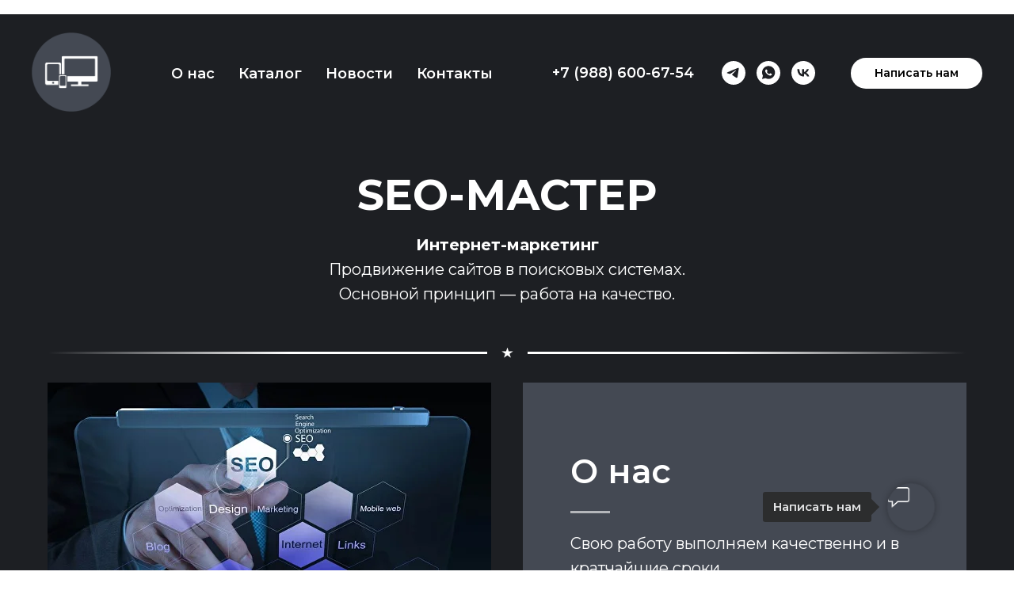

--- FILE ---
content_type: text/html; charset=UTF-8
request_url: https://store.tildaapi.com/api/getproductslist/?storepartuid=832736629781&recid=659633443&c=1768883735545&getparts=true&getoptions=true&slice=1&size=36
body_size: 24758
content:
{"partuid":832736629781,"total":19,"isElastic":true,"products":[{"uid":344849317731,"title":"Семантическое ядро для SEO продвижения сайта и рекламы Яндекс Директ","sku":"","text":"<strong>Детали работы:<\/strong><br \/>1. Максимально тщательно подбираю ключевые слова и отсеиваю ненужное для каждого нового семантического ядра<br \/>2. Анализ прорабатываемой ниши. Учитываю геотаргетинг вашего проекта, разбираю характеристики вашего сайта в поиске. Таким образом СЯ будет соответствовать потребностям заказчика<br \/>3. Эффективная кластеризация и определение психологических паттернов частых запросов по вашей теме на основе многолетнего опыта<br \/><strong>В итоге вы получите:<\/strong><br \/>XLSX файл, содержащий список ключевых запросов, кластеризованный на категории и подкатегории<br \/>Запросы будут распределены по частотности<br \/>Обширный список минус слов (по желанию)<br \/><strong>Нужно для заказа:<\/strong><br \/>URL вашего сайта;<br \/>Геотаргетинг (ваш регион\/город);<br \/>Предоставить мне список деталей и пожеланий по сбору;<br \/>Ваши конкурентные преимущества, которые могу использовать;<br \/><br \/>","mark":"","quantity":"","portion":0,"unit":"","single":"","price":"3000.0000","priceold":"","descr":"<strong>Что включает моя работа:<\/strong><br \/>- Чистое СЯ 500+ ключей с частотностями за месяц (остальные статистические данные по желанию клиента)<br \/>- Тщательная кластеризация ключ-слов на различные уровни вложенности с подкатегориями (по желанию клиента: либо вручную, либо автоматически)<br \/>- Минус-слова (кол-во варьируется в зависимости от тематики, но чаще всего их 500+). Если тематика узконаправленная, то будет меньше. (Опционально)","gallery":"[{\"img\":\"https:\\\/\\\/static.tildacdn.com\\\/stor6536-3034-4463-b561-376663306465\\\/85717918.jpg\"}]","buttonlink":"","buttontarget":"","json_options":"","sort":1000500,"url":"http:\/\/seomaster134.ru\/tproduct\/344849317731-semanticheskoe-yadro-dlya-seo-prodvizhen","pack_label":"lwh","pack_x":0,"pack_y":0,"pack_z":0,"pack_m":0,"partuids":"[771951659871]","externalid":"tPah9eHsjzBnsnVI2gRZ","editions":[{"uid":344849317731,"price":"3000.0000","priceold":"","sku":"","quantity":"","img":"https:\/\/static.tildacdn.com\/stor6536-3034-4463-b561-376663306465\/85717918.jpg"}],"characteristics":[]},{"uid":897629323262,"title":"Семантическое ядро для продвижения и рекламы сайта на разных языках","sku":"","text":"Соберу качественное, эффективное и чистое семантическое ядро для SEO продвижения сайта и для контекстной рекламы на различных языках.<br \/>Без проблем смогу собрать ядро на английском языке, прекрасно владею. Был опыт сбора ядра на немецком, сербском, турецком, чешском языках. Остальное можем обсудить.<br \/>Что включает моя работа:<br \/>- Семантическое ядро&nbsp;1000+ ключей с частотностями за месяц<br \/>- Кластеризация ключ-слов на различные уровни вложенности с подкатегориями либо вручную, либо автоматически<br \/>Детали работы:<br \/>1. Максимально тщательно подбираю ключевые слова и отсеиваю ненужное для каждого нового семантического ядра на основе многолетнего опыта<br \/>2. Анализ прорабатываемой ниши. Учитываю гео вашего проекта, разбираю вашу тематику в поиске. Таким образом СЯ будет соответствовать потребностям заказчика<br \/>3. Эффективная кластеризация и быстрое&nbsp;определение частых и эффективных запросов на основе опыта сбора сотен СЯ.<br \/>В итоге вы получите:<br \/>XLSX файл, содержащий список ключевых запросов, кластеризованный на категории и подкатегории<br \/>Общая (базовая) и точная частотности запросов<br \/>Все остальные данные по желанию клиента<br \/>Нужно для заказа:<br \/>URL вашего сайта<br \/>Регион показа сайта (ваш регион\/город)<br \/>Предоставить мне список деталей и пожеланий по сбору;<br \/>Ваши конкурентные преимущества, которые могу использовать;<br \/>Объём базовой услуги: 1000 ключей","mark":"","quantity":"","portion":0,"unit":"","single":"","price":"3000.0000","priceold":"","descr":"","gallery":"[{\"img\":\"https:\\\/\\\/static.tildacdn.com\\\/stor3864-3365-4530-a166-316364363435\\\/89938573.webp\"}]","buttonlink":"","buttontarget":"","json_options":"","sort":1001700,"url":"http:\/\/seomaster134.ru\/tproduct\/897629323262-semanticheskoe-yadro-dlya-prodvizheniya","pack_label":"lwh","pack_x":0,"pack_y":0,"pack_z":0,"pack_m":0,"partuids":"[771951659871]","externalid":"Dc5o0dvdGCdzV0DZS3ei","editions":[{"uid":897629323262,"price":"3000.0000","priceold":"","sku":"","quantity":"","img":"https:\/\/static.tildacdn.com\/stor3864-3365-4530-a166-316364363435\/89938573.webp"}],"characteristics":[]},{"uid":907631497422,"title":"Повышение показателя Ahrefs Domain Rating","sku":"","text":"Повышение DR сайта - это:<br \/>1. Увеличение Ahrefs Domain Rating на 20-50 пунктов;<br \/>2. 100% гарантия прироста при соответствии сайта нашим требованиям;<br \/>3. Существенный прирост внешних ссылок;<br \/>4. Наглядный отчет в формате «До» и «После»;<br \/><br \/>Особенности услуги:<br \/>1. Формат ссылок: <strong>безанкорные, окруженные тематическим текстом<\/strong>;<br \/>2. Количество размещаемых ссылок до 30 тыс.;<br \/>3. Источники ссылок: форумы, ссылки в комментариях, профильные ссылки и т.д;<br \/>4. Тип ссылок: nofollow\/dofolllow.<br \/><br \/>Требования к сайтам:<br \/>1. Domain Rating не выше 10 пунктов на момент принятия заказа;<br \/>2. Соответствие сайта зкнд. РФ.<br \/><br \/><strong>Гарантийные условия<\/strong><br \/>Гарантия на прирост показателя «Ahrefs Domain Rating» предоставляется <strong>на 20 пунктов<\/strong>, при условии, что сайт-акцептор <strong>соответствует вышеуказанным требованиям<\/strong>. Заявленные показатели <strong>достигаются на протяжении 45-ти календарных дней <\/strong>с момента оплаты заказа.<br \/>При несоответствии сайта-акцептора вышеуказанным требованиям - заказчик пользуется услугой на свой страх и риск.<br \/><br \/><br \/>По окончании работ Вы получите:<br \/>1. Скриншот с показателем DR на момент принятия заказа;<br \/>2. Скриншот с количеством DR на момент завершения работ;<br \/>3. Ссылку для самостоятельного просмотра Ahrefs Domain Rating. Доступ к free-версии сервиса ahrefs.com.<br \/><br \/>Отчет по выполненным работам предоставляется в течение 45-ти календарных дней с момента оплаты заказа, как только будет зафиксирован прирост DR. При этом, <strong>в большинстве случаев, прирост Ahrefs Domain Rating фиксируется через 15-20 дней<\/strong>.<br \/><br \/>Обратите внимание на то, что сроки предоставления отчетности также зависят от частоты обновления Ahrefs DR, исторически DR обновляется раз в месяц, но в последние несколько месяцев частота обновлений достигла 2-3 раза в месяц.<br \/><br \/><br \/><br \/>","mark":"","quantity":"","portion":0,"unit":"","single":"","price":"5000.0000","priceold":"","descr":"<strong>Ahrefs Domain Rating<\/strong>&nbsp;– общепризнанная метрика, отображающая ссылочную популярность Вашего ресурса по сравнению с другими сайтами. Измеряется по шкале от 0 до 100 пунктов, <strong>чем выше показатель, тем авторитетнее сайт<\/strong>.","gallery":"[{\"img\":\"https:\\\/\\\/static.tildacdn.com\\\/stor3433-3739-4065-b663-323634316362\\\/80418241.jpg\"}]","buttonlink":"","buttontarget":"","json_options":"","sort":1002000,"url":"http:\/\/seomaster134.ru\/tproduct\/907631497422-povishenie-pokazatelya-ahrefs-domain-rat","pack_label":"lwh","pack_x":0,"pack_y":0,"pack_z":0,"pack_m":0,"partuids":"[771951659871]","externalid":"bTdIflEjOEmNDb4hEZAH","editions":[{"uid":907631497422,"price":"5000.0000","priceold":"","sku":"","quantity":"","img":"https:\/\/static.tildacdn.com\/stor3433-3739-4065-b663-323634316362\/80418241.jpg"}],"characteristics":[]},{"uid":920985148432,"title":"Трафик для улучшения внутренних поведенческих факторов","sku":"","text":"Услуга направлена на&nbsp;<strong>увеличение поисковой видимости сайта в поисковой выдаче Яндекса<\/strong>&nbsp;за счет улучшения внутренних поведенческих факторов.<br \/><br \/>Внутренние поведенческие факторы - это:<br \/><br \/>- количество просмотренных страниц;<br \/>- время сессии на сайте\/внутренних страницах;<br \/>- клики по ссылкам;<br \/>- заполнение форм;<br \/>- глубина просмотра, навигация по сайту, взаимодействие с контентом сайта;<br \/>- количество возвратных посещении;<br \/>- и т.д. и т.п.<br \/><br \/>Особенности услуги:<br \/><br \/>1. Тип трафика: виртуальные desktop-устройства;<br \/>2. Источник трафика: referrer&nbsp;<strong>переходы из ТОП 100 рус. яз. сайтов<\/strong>;<br \/>3. Длительность пребывания: рандомно, от 90 до 180 сек;<br \/>4. Количество и глубина просматриваемых страниц: рандомно, от 3 до 5;<br \/>5. ГЕО:&nbsp;<strong>Россия;<\/strong><br \/>6. Суммарное количество посещении в месяц: 2500,3500, 4500;<br \/>7. Ежедневное количество посещении: 80+,100+,150+.<br \/><br \/>Порядок проведения работ:<br \/><br \/>1. Вы делаете заказ, указываете суммарное количество посещении на 30 дней;<br \/>2. Пишем&nbsp;<strong>сценарий посещении Вашего сайта с учетом уникальности поведения<\/strong>&nbsp;каждого посетителя;<br \/>3. Начинаем просмотры Вашего сайта путем деления суммарного количества посещении на 30 дней;<br \/>4. Формируем отчет.<br \/>&nbsp;<strong>100% гарантия на прирост общего количества поисковых запросов<\/strong>&nbsp;в зоне ТОП 100 не предоставляется, т.к. алгоритмы поисковых систем меняются регулярно, услуга оказывается «как есть».<br \/>Формат отчета:<br \/>Отчет предоставляется в txt-формате с указанием:<br \/>- IP адреса посетителя;<br \/>- URL-адресов просмотренных страниц;<br \/>- Дата и время посещения.<br \/>Сроки предоставления отчета:<br \/>Отчет предоставляется&nbsp;<strong>в течение 30 рабочих дней<\/strong>&nbsp;с момента оплаты заказа.<br \/><br \/><br \/>","mark":"","quantity":"","portion":0,"unit":"","single":"","price":"5000.0000","priceold":"","descr":"Услуга направлена на&nbsp;<strong>увеличение поисковой видимости сайта в поисковой выдаче Яндекса<\/strong>&nbsp;за счет улучшения внутренних поведенческих факторов.<br \/><br \/>Внутренние поведенческие факторы - это:<br \/><br \/>- количество просмотренных страниц;<br \/>- время сессии на сайте\/внутренних страницах;<br \/>- клики по ссылкам;<br \/>- заполнение форм;<br \/>- глубина просмотра, навигация по сайту, взаимодействие с контентом сайта;<br \/>- количество возвратных посещении;<br \/>- и т.д. и т.п.<br \/><br \/>Особенности услуги:<br \/><br \/>1. Тип трафика: виртуальные desktop-устройства;<br \/>2. Источник трафика: referrer&nbsp;<strong>переходы из ТОП 100 рус. яз. сайтов<\/strong>;<br \/>3. Длительность пребывания: рандомно, от 90 до 180 сек;<br \/>4. Количество и глубина просматриваемых страниц: рандомно, от 3 до 5;<br \/>5. ГЕО:&nbsp;<strong>Россия;<\/strong><br \/>6. Суммарное количество посещении в месяц: 2500, 3500, 4500;<br \/>7. Ежедневное количество посещении: 80+,100+,150+.<br \/><br \/><br \/>","gallery":"[{\"img\":\"https:\\\/\\\/static.tildacdn.com\\\/stor3561-6365-4034-a232-623232623631\\\/41074670.jpg\"}]","buttonlink":"","buttontarget":"","json_options":"","sort":1002100,"url":"http:\/\/seomaster134.ru\/tproduct\/920985148432-trafik-dlya-uluchsheniya-vnutrennih-pove","pack_label":"lwh","pack_x":0,"pack_y":0,"pack_z":0,"pack_m":0,"partuids":"[]","externalid":"n5pIbuGh8IEuYvyAHBn0","editions":[{"uid":920985148432,"price":"5000.0000","priceold":"","sku":"","quantity":"","img":"https:\/\/static.tildacdn.com\/stor3561-6365-4034-a232-623232623631\/41074670.jpg"}],"characteristics":[]},{"uid":861157146901,"title":"Комплексный SEO-аудит и технический анализ сайта","sku":"","text":"Услуга включает в себя:<br \/>1. SEO-аудит:<br \/>Основные факторы мешающие продвижению в ТОП<br \/>2. Технический аудит:<br \/>Факторы, мешающие поисковым системам анализировать сайт<br \/>3. Рекомендации по оптимизации:<br \/>Чёткие инструкции по базовой оптимизации страниц сайта<br \/>4. Отчёт по поведенческим факторам:<br \/>Помогает вывести сайт в ТОП<br \/>5. Анализ сайтов конкурентов:<br \/>Сведения по преимуществам сайтов конкурентов<br \/>6. Мониторинг позиций:<br \/>Положение сайта в поисковых системах<br \/>7. Коммерческие факторы<br \/>8. Общие характеристики сайта<br \/>Сведения про домен и хостинг вашего сайта<br \/>9. Порядок работ для развития сайта:<br \/>Инструкция по исправлению ошибок на сайте<br \/><strong>Нужно для заказа:<\/strong><br \/>1. Адрес вашего сайта или сайта конкурента<br \/>2. Указать необходимые поисковые системы (Я или Г, или Я+Г)<br \/>3. Регион показа сайта<br \/>4. Предоставить до 100 ключевых запросов (если нет, соберу сам) для проверки позиций.","mark":"","quantity":"","portion":0,"unit":"","single":"","price":"5000.0000","priceold":"","descr":"Ресурс с SEO-ошибками не сможет попасть в ТОП поисковой выдачи. Большое число грубых нарушений приводит к санкциям и выпадению сайта из индекса.<br \/>Для увеличения конверсий и продаж необходимо узнать причины низких продающих качеств сайта и его плохой видимости в поисковых системах.<br \/>Аудит сайта поможет оценить качество работы web-мастеров и оптимизаторов по созданию и улучшению вашего ресурса.<br \/><br \/>","gallery":"[{\"img\":\"https:\\\/\\\/static.tildacdn.com\\\/stor3564-3433-4566-a237-316565326531\\\/77280497.jpg\"}]","buttonlink":"","buttontarget":"","json_options":"","sort":1002200,"url":"http:\/\/seomaster134.ru\/tproduct\/861157146901-kompleksnii-seo-audit-i-tehnicheskii-ana","pack_label":"lwh","pack_x":0,"pack_y":0,"pack_z":0,"pack_m":0,"partuids":"[771951659871]","externalid":"LMtuJc8XN3GnHMoMXEkZ","editions":[{"uid":861157146901,"price":"5000.0000","priceold":"","sku":"","quantity":"","img":"https:\/\/static.tildacdn.com\/stor3564-3433-4566-a237-316565326531\/77280497.jpg"}],"characteristics":[]},{"uid":717904799161,"title":"Свыше 250 прямых кликабельных ссылок на Ваш сайт","sku":"","text":"1. <strong>Свыше 250 прямых кликабельных ссылок<\/strong> на Ваш сайт; <br \/>2.&nbsp;Размещение в течение 10 дней; <br \/>3. <strong>Подробный отчет в Excel-файле<\/strong> с указанием URL адресов размещенных ссылок; <br \/>4.&nbsp;Улучшение позиции Вашего сайта; <br \/>5.&nbsp;Увеличение ссылочной массы Вашего сайта; <br \/>6.&nbsp;Рост авторитетности Вашего сайта, включая рост ИКС; <br \/><br \/><strong>1.&nbsp;Ускоренная индексация сайта поисковыми системами.<\/strong> <br \/><br \/>Ускоренная индексация в данном случае наиболее актуальна для молодых, новых ресурсов. Все сайты, к которым применяется размещение ссылок – индексируются в течение считанных дней. <br \/><br \/><strong>2.&nbsp;Рост Яндекс ИКС.<\/strong> <br \/><br \/>Появление внешних трастовых ссылок на Ваш сайт будет способствовать подъему индекса качества Вашего сайта, ведь ИКС, в первую очередь, это показатель того, насколько полезен ваш сайт для пользователей с точки зрения Яндекса. <strong>Чем выше ИКС, тем выше позиция в поисковой выдаче по тем или иным запросам.<\/strong> 100% гарантии на рост данного показателя мы не предоставляем и не проводим возврат денег, в случае, если ИКС остался неизменными. <br \/><br \/><strong>3.&nbsp;Увеличение аудитории (посещаемости) сайта.<\/strong> <br \/><br \/>Механизм увеличения посещаемости Вашего ресурса прост и складывается из принципа: чем больше внешних ссылок, находящихся в индексе поисковых систем, тем выше позиции по тем или иным запросам, также траст и непосредственный вес самого сайта. В данном случае также не следует упускать из внимания возраст Вашего сайта\/домена, уровня seo оптимизации, удобства пользования самим ресурсом, для улучшения поведенческих факторов. <br \/><br \/><strong>4.&nbsp;Вы получите подробный отчет в Excel-файле, в котором будут указаны:<\/strong> <br \/><br \/>-&nbsp;URL адреса размещенных ссылок; <br \/>-&nbsp;Анкоры, использованные в ссылках (подробно для каждой ссылки); - Информация о пост-проверке размещенной ссылки. <br \/>-&nbsp;Стоимость услуги 2000 р","mark":"","quantity":"","portion":0,"unit":"","single":"","price":"2000.0000","priceold":"","descr":"1.&nbsp;Ускоренная индексация сайта поисковыми системами<br \/>2.&nbsp;Рост Яндекс ИКС<br \/>3.&nbsp;Увеличение аудитории (посещаемости) сайта<br \/>4.&nbsp;Вы получите подробный отчет в Excel-файле","gallery":"[{\"img\":\"https:\\\/\\\/static.tildacdn.com\\\/stor3764-3232-4237-b739-663133636666\\\/71187267.jpg\"}]","buttonlink":"","buttontarget":"","json_options":"","sort":1002400,"url":"http:\/\/seomaster134.ru\/tproduct\/717904799161-svishe-250-pryamih-klikabelnih-ssilok-na","pack_label":"lwh","pack_x":0,"pack_y":0,"pack_z":0,"pack_m":0,"partuids":"[771951659871]","externalid":"D2kY6hIUjI8seAZo3cMg","editions":[{"uid":717904799161,"price":"2000.0000","priceold":"","sku":"","quantity":"","img":"https:\/\/static.tildacdn.com\/stor3764-3232-4237-b739-663133636666\/71187267.jpg"}],"characteristics":[]},{"uid":883789520981,"title":"Размещение 500 вечных ссылок","sku":"","text":"<strong>Используя данную услугу, Вы получите:<\/strong><br \/><strong> 1. Ускоренную индексация сайта поисковыми системами.<\/strong><br \/>Ускоренная индексация в данном случае наиболее актуальна для молодых, новых ресурсов. Все сайты, к которым применяется размещение ссылок – индексируются в течение считанных дней.<br \/><strong>2. Рост Яндекс ИКС.<\/strong><br \/>Появление внешних трастовых ссылок на Ваш сайт будет способствовать подъему индекса качества Вашего сайта, ведь ИКС, в первую очередь, это показатель того, насколько полезен ваш сайт для пользователей с точки зрения Яндекса. <br \/><strong>Чем выше ИКС, тем выше позиция в поисковой выдаче по тем или иным запросам.<\/strong> <br \/><strong>3. Увеличение аудитории (посещаемости) сайта.<\/strong><br \/>Механизм увеличения посещаемости Вашего ресурса прост и складывается из принципа: чем больше внешних ссылок, находящихся в индексе поисковых систем, тем выше позиции по тем или иным запросам, также траст и непосредственный вес самого сайта. В данном случае также не следует упускать из внимания возраст Вашего сайта\/домена, уровня seo оптимизации, удобства пользования самим ресурсом, для улучшения поведенческих факторов.<br \/><strong>4.<\/strong> <strong>Вы получите подробный отчет, в котором будут указаны:<\/strong><br \/>- URL адреса размещенных ссылок;<br \/>- Анкоры, использованные в ссылках (подробно для каждой ссылки);<br \/>- Информация о пост-проверке размещенной ссылки.<br \/>Стоимость услуги 3000 р.","mark":"","quantity":"","portion":0,"unit":"","single":"","price":"3000.0000","priceold":"","descr":"<br \/>1. <strong>Свыше 500 прямых кликабельных ссылок<\/strong>&nbsp;на Ваш сайт;<br \/>2. Размещение в течение 12 дней;<br \/>3. <strong>Подробный отчет в Excel-файле<\/strong>&nbsp;с указанием URL адресов размещенных ссылок;<br \/>4. Улучшение позиции Вашего сайта;<br \/>5. Увеличение ссылочной массы Вашего сайта;<br \/>6. Рост авторитетности Вашего сайта, включая рост ИКС;","gallery":"[{\"img\":\"https:\\\/\\\/static.tildacdn.com\\\/stor6538-6463-4834-a165-303737653632\\\/92858829.jpg\"}]","buttonlink":"","buttontarget":"","json_options":"","sort":1002500,"url":"http:\/\/seomaster134.ru\/tproduct\/883789520981-razmeschenie-500-vechnih-ssilok","pack_label":"lwh","pack_x":0,"pack_y":0,"pack_z":0,"pack_m":0,"partuids":"[771951659871]","externalid":"zpFnykyOYItDkXIxI3kF","editions":[{"uid":883789520981,"price":"3000.0000","priceold":"","sku":"","quantity":"","img":"https:\/\/static.tildacdn.com\/stor6538-6463-4834-a165-303737653632\/92858829.jpg"}],"characteristics":[]},{"uid":514152749741,"title":"Грамотное размещение 90 вечных ссылок в статьях","sku":"","text":"В стоимость услуги включены:<br \/>1. Написание статьи объемом от 1000 символов;<br \/>2. Размножение статьи от 2000 символов;<br \/>3. Внедрение ссылок в формулы размножения статей;<br \/>4. Публикация размноженных статей на 90 сайтах.<br \/>5. Формирование отчета.<br \/>Особенности услуги:<br \/>1. <strong>Гармонично внедренные ссылки<\/strong>&nbsp;в текст тематической статьи;<br \/>2. Объем статьи <strong>от 1000 символов<\/strong>. От 2000 символов размноженная статьи<br \/>3. <strong>Наличие логотипа<\/strong>&nbsp;сайта-заказчика (иллюстрации) на 99% сайтах;<br \/>4. Все ссылки - анкорные. При необходимости, могут быть полностью безанкорные;<br \/>5. Минимальный ИКС от 10, <strong>более 60% сайтов с ИКС от 100<\/strong>;<br \/>6. Источник ссылок – форумы. Тип ссылок - статейные;<br \/><br \/><br \/>Результаты «До» и «После» Вас приятно удивят<br \/>1. Воспользуйтесь услугой и Вы получите существенное улучшение позиции в поисковых системах<br \/>Механизм увеличения посещаемости Вашего ресурса прост и складывается из принципа:<strong>&nbsp;«чем больше внешних ссылок, находящихся в индексе поисковых систем, тем выше позиции по тем или иным запросам»<\/strong>, также траст и непосредственная ссылочная масса самого сайта. Следует обратить внимание также возраст Вашего сайта\/домена, уровень качества SEO-оптимизации, удобства пользования самим ресурсом, для улучшения поведенческих и социальных факторов.<br \/><br \/>2. <strong>Неизбежный рост Яндекс ИКС.<\/strong><br \/>Появление внешних ссылок будет способствовать подъему индекса качества Вашего сайта, ведь ИКС, в первую очередь, <strong>это показатель того, насколько полезен ваш сайт для пользователей с точки зрения Яндекса.<\/strong>&nbsp;Значение ИКС своего сайта вы можете увидеть в Яндекс.Вебмастере<br \/>3. <strong>Ускоренная индексация сайта поисковыми системами<\/strong><br \/>Ускоренная индексация в данном случае наиболее актуальна для молодых, новых ресурсов. Все сайты, к которым применяется размещение ссылок – индексируются в течение считанных дней.<br \/><br \/>Формат размещаемых ссылок:<br \/>Каждая статья состоит из двух абзацев, между абазами описаны четыре <strong>преимущества<\/strong>, в верхней части статьи размещается логотип сайта-заказчика, при отсутствии логотипа используется иллюстрация, подходящая по смысловой тематике.<br \/><br \/><strong>Большинство отчетов предоставляются в Excel-формате<\/strong>&nbsp;и содержат колонки:<br \/><br \/>- URL адрес размещения;<br \/>- Информацию о наличие ссылки;<br \/>- URL сайта-акцептора;<br \/>- Дату проверки ссылок.","mark":"","quantity":"","portion":0,"unit":"","single":"","price":"6000.0000","priceold":"","descr":"1. 90 качественных статейных ссылок на Ваш сайт;<br \/>2. Подробный отчет в Excel-файле;<br \/>3. Улучшение позиции Вашего сайта;<br \/>4. Увеличение ссылочной массы Вашего сайта;<br \/>5. Рост авторитетности Вашего сайта, включая рост ИКС;","gallery":"[{\"img\":\"https:\\\/\\\/static.tildacdn.com\\\/stor6439-6362-4133-b939-396163376365\\\/96116547.jpg\"},{\"img\":\"https:\\\/\\\/static.tildacdn.com\\\/stor3239-3336-4238-b865-313965363439\\\/31921318.jpg\"},{\"img\":\"https:\\\/\\\/static.tildacdn.com\\\/stor3061-3731-4439-b432-303463613161\\\/68688569.jpg\"}]","buttonlink":"","buttontarget":"","json_options":"","sort":1002600,"url":"http:\/\/seomaster134.ru\/tproduct\/514152749741-gramotnoe-razmeschenie-90-vechnih-ssilok","pack_label":"lwh","pack_x":0,"pack_y":0,"pack_z":0,"pack_m":0,"partuids":"[771951659871]","externalid":"kmULKVjuhb2euNa9nPaJ","editions":[{"uid":514152749741,"price":"6000.0000","priceold":"","sku":"","quantity":"","img":"https:\/\/static.tildacdn.com\/stor6439-6362-4133-b939-396163376365\/96116547.jpg"}],"characteristics":[]},{"uid":496224219451,"title":"150 качественных статейных ссылок на Ваш сайт","sku":"","text":"1. Подробный отчет в Excel-файле;<br \/>2. Улучшение позиции Вашего сайта;<br \/>3. Увеличение ссылочной массы Вашего сайта;<br \/>4. Рост авторитетности Вашего сайта, включая рост ИКС;<br \/><br \/><strong>В стоимость услуги включены:<\/strong><br \/><strong> <\/strong>1. Написание статьи объемом от 1000 символов;<br \/>2. Размножение статьи от 2000 символов;<br \/>3. Внедрение ссылок в формулы размножения статей;<br \/>4. Публикация размноженных статей на 150 сайтах.<br \/>5. Формирование отчета.<br \/>Особенности услуги:<br \/>1. <strong>Гармонично внедренные ссылки<\/strong>&nbsp;в текст тематической статьи;<br \/>2. Объем статьи <strong>от 1000 символов<\/strong>. От 2000 символов размноженная статьи. <br \/>3. <strong>Наличие логотипа <\/strong>сайта-заказчика (иллюстрации) на 99% сайтах;<br \/>4. Все ссылки - анкорные. При необходимости, могут быть полностью безанкорные;<br \/>5. Минимальный ИКС от 10, <strong>более 60% сайтов с ИКС от 100<\/strong>;<br \/>6. Источник ссылок – форумы. Тип ссылок - статейные;<br \/><strong>Результаты «До» и «После» Вас приятно удивят:<\/strong><br \/>1. Воспользовавшись услугой Вы получите существенное улучшение позиции в поисковых системах.<br \/>Механизм увеличения посещаемости Вашего ресурса прост и складывается из принципа: <strong>«чем больше внешних ссылок, находящихся в индексе поисковых систем, тем выше позиции по тем или иным запросам»<\/strong>, также траст и непосредственная ссылочная масса самого сайта. Следует обратить внимание также возраст Вашего сайта\/домена, уровень качества SEO-оптимизации, удобства пользования самим ресурсом, для улучшения поведенческих и социальных факторов.<br \/>2. <strong>Неизбежный рост Яндекс ИКС.<\/strong><br \/>Появление внешних ссылок будет способствовать подъему индекса качества Вашего сайта, ведь ИКС, в первую очередь, <strong>это показатель того, насколько полезен ваш сайт для пользователей с точки зрения Яндекса. <\/strong>Значение ИКС своего сайта вы можете увидеть в Яндекс.Вебмастере. <br \/>3. <strong>Ускоренная индексация сайта поисковыми системами<\/strong><br \/>Ускоренная индексация в данном случае наиболее актуальна для молодых, новых ресурсов. Все сайты, к которым применяется размещение ссылок – индексируются в течение считанных дней.<br \/><strong>Формат размещаемых ссылок:<\/strong><br \/>Каждая статья состоит из двух абзацев, между абазами описаны четыре <strong>преимущества<\/strong>, в верхней части статьи размещается логотип сайта-заказчика, при отсутствии логотипа используется иллюстрация, подходящая по смысловой тематике.<br \/><br \/><br \/><strong>Большинство отчетов предоставляются в Excel-формате <\/strong>и содержат колонки:<br \/>- URL адрес размещения;<br \/>- Информацию о наличие ссылки;<br \/>- URL сайта-акцептора;<br \/>- Дату проверки ссылок.<br \/>Сроки размещения:<br \/>Отчет по выполненным работам предоставляется <strong>в течение 10-ти рабочих дней <\/strong>с момента размещения заказа. <br \/>Стоимость услуги 8000р.","mark":"","quantity":"","portion":0,"unit":"","single":"","price":"8000.0000","priceold":"","descr":"<strong>В стоимость услуги включены:<\/strong><br \/><strong> <\/strong>1. Написание статьи объемом от 1000 символов;<br \/>2. Размножение статьи от 2000 символов;<br \/>3. Внедрение ссылок в формулы размножения статей;<br \/>4. Публикация размноженных статей на 150 сайтах.<br \/>5. Формирование отчета.","gallery":"[{\"img\":\"https:\\\/\\\/static.tildacdn.com\\\/stor6233-3734-4334-a439-346536383437\\\/76687746.jpg\"}]","buttonlink":"","buttontarget":"","json_options":"","sort":1002700,"url":"http:\/\/seomaster134.ru\/tproduct\/496224219451-150-kachestvennih-stateinih-ssilok-na-va","pack_label":"lwh","pack_x":0,"pack_y":0,"pack_z":0,"pack_m":0,"partuids":"[771951659871]","externalid":"7nuTjvifLheDzJPvf4jl","editions":[{"uid":496224219451,"price":"8000.0000","priceold":"","sku":"","quantity":"","img":"https:\/\/static.tildacdn.com\/stor6233-3734-4334-a439-346536383437\/76687746.jpg"}],"characteristics":[]},{"uid":986251161661,"title":"Размещение 2500 безанкорных ссылок","sku":"","text":"<strong>Воспользуйтесь данной услугой и Вы получите:<\/strong><br \/><strong>1. Рост ИКС от +30 до +110 для нулевых сайтов!<\/strong><br \/>Рост показателя ИКС был проверен на 42 сайтах, минимальный ИКС при этом был + 30. <br \/><strong>2. Значительный рост обратных ссылок.<\/strong><br \/>Благодаря тому, что все ссылки размещаются в открытой части сайтов – рост внешних ссылок неизбежен, к данной услуге мы рекомендуем включить ускорение индексации ссылок, в ином случае результат может растянуться от полугода до года.<br \/><strong>4. Быструю индексацию сайта.<\/strong><br \/>Ускоренная индексация в данном случае наиболее актуальна для молодых, новых ресурсов. Все сайты, к которым применяется размещение ссылок – индексируются за считанные дни.<br \/>Вы получите подробный отчет:<br \/><br \/><strong>По окончании работ Вы получите:<\/strong><br \/>1. Скриншот с количеством внешних ссылок на момент принятия заказа по данным ahrefs.com;<br \/>2. Скриншот с количеством внешних ссылок на момент завершения работ по данным ahrefs.com;<br \/>3. Исходник статьи-заметки объемом 450-500 символов<br \/>4. Ссылку для самостоятельного просмотра данных о внешних ссылках. Доступ к free версии сервиса ahrefs.com.<br \/><strong>Сроки предоставления отчетности:<\/strong><br \/>Отчет по выполненным работам предоставляется в течение 30-ти календарных дней с момента оплаты заказа, как только первые 2500 ссылок будут зафиксированы в системе ahrefs.com.<br \/><br \/><strong>ВАЖНО:<\/strong>&nbsp;Обратите внимание на то, что заявленное количество размещении составляет 2500 ссылок, но фактическое количество размещаемых ссылок превышает 20 тыс. Через 2-3 месяца в ahrefs.com будет зафиксировано до 8-15 тыс. безанкорных ссылок. Гарантия на прирост ссылок по ahrefs.com предоставляется только для 2500 ссылок.<br \/>Стоимость услуги 6000р.","mark":"","quantity":"","portion":0,"unit":"","single":"","price":"6000.0000","priceold":"","descr":"1. <strong>Не менее 2500 активных<\/strong>&nbsp;«кликабельных» ссылок на Ваш ресурс;<br \/>2. 2500 ссылок, <strong>окруженных тематической заметкой<\/strong>&nbsp;в 400-500 символов.<br \/>3. <strong>Полностью безанкорные ссылки<\/strong>&nbsp;dofollow\/nofollow-формата;<br \/>4. Рост авторитетности Вашего ресурса;<br \/>5. Существенное увеличение ссылочной массы;<br \/>6. Неизбежный рост ИКС Вашего сайта (индекс качества сайта);<br \/>7. Работы исключительно на результат;<br \/>8. <strong>Отчет в формате «было – стало»<\/strong>&nbsp;по данным независимого сервиса Ahrefs.com;<br \/>9. Прирост Ahrefs Domain Rating;","gallery":"[{\"img\":\"https:\\\/\\\/static.tildacdn.com\\\/stor3466-3666-4036-b339-653164316164\\\/86962116.jpg\"},{\"img\":\"https:\\\/\\\/static.tildacdn.com\\\/stor3334-3631-4431-a339-303764303433\\\/57675290.jpg\"},{\"img\":\"https:\\\/\\\/static.tildacdn.com\\\/stor3039-3539-4536-b331-636261656432\\\/87665564.jpg\"},{\"img\":\"https:\\\/\\\/static.tildacdn.com\\\/stor3730-3039-4332-b134-333365343565\\\/65622928.jpg\"}]","buttonlink":"","buttontarget":"","json_options":"","sort":1002800,"url":"http:\/\/seomaster134.ru\/tproduct\/986251161661-razmeschenie-2500-bezankornih-ssilok","pack_label":"lwh","pack_x":0,"pack_y":0,"pack_z":0,"pack_m":0,"partuids":"[771951659871]","externalid":"3OMneSP2nXolO81rgT56","editions":[{"uid":986251161661,"price":"6000.0000","priceold":"","sku":"","quantity":"","img":"https:\/\/static.tildacdn.com\/stor3466-3666-4036-b339-653164316164\/86962116.jpg"}],"characteristics":[]},{"uid":592814178101,"title":"Качественное размещение ссылок в тематических статьях","sku":"","text":"Воспользуйтесь размещением на форумах, и Вы получите:<br \/>1.&nbsp;Ускоренную индексация сайта поисковыми системами.<br \/>Ускоренная индексация, в данном случае, наиболее актуальна для молодых, новых ресурсов. Все сайты, к которым применяется размещение ссылок – индексируются в течение считанных дней.<br \/>2.&nbsp;Рост Яндекс ИКС до +50.<br \/>Появление внешних ссылок на форумах сайт будет способствовать подъему индекса качества Вашего сайта, ведь ИКС, в первую очередь, это показатель того, насколько полезен ваш сайт для пользователей с точки зрения Яндекса. <strong>Чем выше ИКС, тем выше позиция в поисковой выдаче по тем или иным запросам.<\/strong><br \/>3.&nbsp;Многократное увеличение аудитории (посещаемости) сайта.<br \/>Механизм увеличения посещаемости Вашего ресурса прост и складывается из принципа: чем больше внешних ссылок, находящихся в индексе поисковых систем, тем выше позиции по тем или иным запросам, также траст и непосредственный вес самого сайта. В данном случае также не следует упускать из внимания возраст Вашего сайта\/домена, уровня seo оптимизации, удобства пользования самим ресурсом, для улучшения поведенческих факторов.<br \/><br \/>Все ссылки, размещаемые на форумах (в топиках) находятся в тексте тематических статей. По окончании размещения ссылок Вам <strong>будет предоставлен подробный отчет<\/strong>, в котором будут указаны все страницы, на которых <strong>уже размещены ссылки<\/strong>;<br \/>отчет предоставляется *.excel файле и содержит следующие колонки: url страницы, с размещенной ссылки, текст\/название ссылки (анкор)<br \/>На все размещаемые нами ссылки предоставляется гарантию сохранности в течение 1 календарного года. <br \/>&nbsp;Максимальный срок 15 раб. дней.","mark":"","quantity":"","portion":0,"unit":"","single":"","price":"6000.0000","priceold":"","descr":"Размещение ссылок в тематических статьях на форумах – это:<br \/><br \/>1.&nbsp;Полностью <strong>ручной <\/strong>процесс, от размещения до формирования отчета<br \/>2.<strong> <\/strong>Только <strong>русскоязычные форумы<\/strong><br \/>3. <strong>Не «нулевые» <\/strong>пользователи на форумах<br \/>4.&nbsp;Один из лучших методов естественного и безопасного продвижения<br \/>5.&nbsp;Существенное <strong>улучшение <\/strong>позиции Вашего ресурса<br \/>6.&nbsp;Значительный <strong>прирост показателя ИКС <\/strong>и др. SEO-показателей<br \/>7.<strong> <\/strong>Подробный <strong>отчет в Excel-файле<\/strong>","gallery":"[{\"img\":\"https:\\\/\\\/static.tildacdn.com\\\/stor3533-3136-4464-b463-383161353739\\\/35748146.jpg\"}]","buttonlink":"","buttontarget":"","json_options":"","sort":1002900,"url":"http:\/\/seomaster134.ru\/tproduct\/592814178101-kachestvennoe-razmeschenie-ssilok-v-tema","pack_label":"lwh","pack_x":0,"pack_y":0,"pack_z":0,"pack_m":0,"partuids":"[771951659871]","externalid":"NDVHjIfsd5uxArCPkbe8","editions":[{"uid":592814178101,"price":"6000.0000","priceold":"","sku":"","quantity":"","img":"https:\/\/static.tildacdn.com\/stor3533-3136-4464-b463-383161353739\/35748146.jpg"}],"characteristics":[]},{"uid":613320194261,"title":"Качественное ручное размещение статей в 190 RU","sku":"","text":"На каких сайтах проводится размещение ссылок?<br \/><br \/>Все статьи размещаются в русскоязычных блог-платформах. На сегодняшний день суммарное количество блог-платформ в нашей базе составляет более 400 единиц, для каждого сайта мы стараемся подбирать максимально тематические\/смежные по тематике площадки.<br \/><br \/>В качестве примеров размещения можем представить Вам фрагмент реального отчета. <br \/><br \/>Обратите внимание на то, что ссылки в статьях могут быть как анкорными, так и безанкорными, зависит от пожелания заказчика<br \/><br \/><br \/>Порядок проведения работ<br \/>Напишем подробные обзоры Вашего сайта, товаров и услуг<br \/><br \/><strong>Мы гарантируем, что качество статей будет на достойном уровне<\/strong>, каждая статья пишется отдельным сотрудником\/копирайтером и не схожа по характеру и стилю написания с другой статьей.<br \/><br \/>В услугу копирайта входит:<br \/><br \/>1. Три уникальные статьи, объемом до 3000 символов<br \/>2. Размножение статьи до 50000+ шт. При публикации отбираются максимально расхожие\/уникальные между собой статьи<br \/>3. Подбор уникальных заголовков к статьям (до 1000 шт.).<br \/><br \/>Перед размещением, весь материал отправляется Вам на согласование по e-mail.<br \/><br \/>ВНИМАНИЕ: <strong>работы по написанию и размножению статей УЖЕ включены в стоимость услуги.<\/strong><br \/><br \/><br \/>Предоставим подробный отчет о проделанной работе<br \/>Вы получите подробный отчет, в котором будут указаны:<br \/><br \/>- URL адреса размещенных&nbsp;статей<br \/>- Анкоры, использованные в тексте статьи (подробно для каждой статьи)<br \/>- ИКС площадки на момент размещения.<br \/>- Список всех размещенных статей, включая формулу размножения статей.<br \/>- Список всех заголовков статей<br \/><br \/><br \/>Стоимость услуги<br \/><br \/>Стоимость услуги составляет 20000 руб., обратите внимание на то, что в указанную сумму уже включены работы по написанию и размножению статей. <br \/><br \/>Наши гарантии<br \/><br \/>Все статьи размещаются на постоянной основе с разовой оплатой, в случае, если та или иная ссылка теряется по причине того, что сайт-блог платформа перестает существовать, то нами проводится замена потерянных ссылок на новые, гарантия на сохранность действует в течение одного года с момента отправки отчета.<br \/><br \/><br \/>","mark":"","quantity":"","portion":0,"unit":"","single":"","price":"20000.0000","priceold":"","descr":"Данная услуга представляет собой ручное размещение статей на 190 качественных русскоязычных сайтах с предоставлением полноценного отчета по каждой размещенной статье.","gallery":"[{\"img\":\"https:\\\/\\\/static.tildacdn.com\\\/stor3638-6336-4331-a233-363665303536\\\/23710777.png\"},{\"img\":\"https:\\\/\\\/static.tildacdn.com\\\/stor6339-6661-4236-b163-316631663234\\\/80795142.jpg\"},{\"img\":\"https:\\\/\\\/static.tildacdn.com\\\/stor3434-3037-4062-b135-333930306238\\\/62134152.jpg\"},{\"img\":\"https:\\\/\\\/static.tildacdn.com\\\/stor6133-3330-4433-b831-376438653238\\\/19550103.jpg\"},{\"img\":\"https:\\\/\\\/static.tildacdn.com\\\/stor3462-6437-4164-a361-613261396465\\\/47181859.jpg\"},{\"img\":\"https:\\\/\\\/static.tildacdn.com\\\/stor3538-6338-4565-b262-313831323062\\\/77583286.jpg\"}]","buttonlink":"","buttontarget":"","json_options":"","sort":1003000,"url":"http:\/\/seomaster134.ru\/tproduct\/613320194261-kachestvennoe-ruchnoe-razmeschenie-state","pack_label":"lwh","pack_x":0,"pack_y":0,"pack_z":0,"pack_m":0,"partuids":"[771951659871]","externalid":"KnCZbSepCt3GoNsugCHP","editions":[{"uid":613320194261,"price":"20000.0000","priceold":"","sku":"","quantity":"","img":"https:\/\/static.tildacdn.com\/stor3638-6336-4331-a233-363665303536\/23710777.png"}],"characteristics":[]},{"uid":369268634641,"title":"«МегаПостинг» - персональное размещение на протяжении 30-ти дней","sku":"","text":"Порядок проведения работ:<br \/><br \/>1. Вы делаете заказ и оплачиваете его удобным для Вас способом;<br \/>2. Проводим массовый подбор целевых поисковых запросов для продвижения;<br \/>3. Проводим сбор базы для постинга с использованием профессионального инструмента «A-Parser»;<br \/>4. Подготавливаем индивидуальный физический сервер;<br \/>5. Начинаем процесс постинга на 10+ млн. ресурсов;<br \/>6. Через 30-ть дней формируем и высылаем отчеты.<br \/>Используя данную услугу, Вы получите:<br \/><br \/>1. <strong>Неизбежный прирост ИКС. ~ +50-160 единиц\/пунктов.<\/strong><br \/><br \/>Появление внешних трастовых ссылок на Ваш сайт будет способствовать подъему индекса качества Вашего сайта. <strong>Чем выше ИКС, тем выше будет авторитетность Вашего сайта.<\/strong> <br \/><br \/>2. <strong>Многократное увеличение аудитории (посещаемости) сайта.<\/strong><br \/><br \/>Механизм увеличения посещаемости Вашего ресурса прост и складывается из принципа: чем больше внешних ссылок, находящихся в индексе поисковых систем, тем выше позиции по тем или иным запросам, также траст и непосредственный вес самого сайта. В данном случае, также не следует упускать из внимания возраст Вашего сайта\/домена, уровень seo оптимизации, удобство пользования самим ресурсом для улучшения поведенческих факторов.<br \/><br \/>3. <strong>Cущественный прирост внешних ссылок<\/strong>.<br \/><br \/>Суммарный прирост составит <strong>от 30 до 100 тыс. внешних ссылок<\/strong>, ссылки будут как анкорные (~ 30%), так и безанкорные. Помимо кликабельных внешних ссылок будет размещено <strong>до 200 тыс. текстовых упоминаний<\/strong>&nbsp;о Вашем сайте.<br \/>Формат отчета:<br \/><br \/>В течение 10 рабочих дней с момента завершения постинга (30-ть дней) Вы получите файлы с нижеследующими отчетами:<br \/><br \/>Файл № 1. Список из 1000+ поисковых запросов, использованных при размещении;<br \/>Файл № 2. Статья-исходник, использованная для внедрения ссылок;<br \/>Файл № 3. Отчет по поиску размещенных ссылок. Первые 8-12 тыс. найденных ссылок;<br \/>Файл № 4. Результат успешного постинга, не менее чем на 3 млн. сайтов;<br \/>Файл № 5. База сайтов-доноров, по которой проводилось размещение, не менее 10 млн.;<br \/>Файл № 6. Ссылка для просмотра статей, находящихся в индексе Яндекса\/Google;<br \/>Файл № 7. Ссылка на сайт-прокладку, на котором размещены ссылки для ускорения индексации.<br \/><br \/><br \/><br \/>Стоимость услуги:<br \/>Стоимость услуги составляет 35000 руб., ценообразование напрямую связано с большим объемом работ, включающим в себя:<br \/><br \/>- размещение высокопроизводительного сервера для постинга и решения reCaptcha и hCaptcha;<br \/>- аренда индивидуальных SOCS-прокси;<br \/>- сбор индивидуальной базы из 10 млн. сайтов под Ваш проект;<br \/>- подбор анкор-листа из 1000+ поисковых запросов из зоны видимости ТОП 100. <br \/>- написание уникальной статьи объемом от 2 тыс. символов;<br \/>- внедрение ссылок в тексты статей;<br \/>- успешный постинг не менее чем на 3 млн. сайтов;<br \/>- формирование отчетов с результатами размещения.","mark":"","quantity":"","portion":0,"unit":"","single":"","price":"35000.0000","priceold":"","descr":"«МегаПостинг» – это: <br \/>1. Размещение десятков тысяч прямых ссылок на Ваш сайт; <br \/>2. Размещение сотен тысяч «мини» статей с текстовой ссылкой: - на досках объявлений; - в каталогах статей; - на не заспамленных гостевых; - в тематических ответах на форумах и т.д. <br \/>3. Привлечение прямого трафика на сайт или целевую страницу; <br \/>4. Прирост Яндекс ИКС от 50 до 160; <br \/>5. Существенное улучшение позиций в Яндекс\/Google; <br \/>6. Рост видимости в поисковых системах для новых сайтов; <br \/>7. Заметный прирост внешних ссылок до получения отчета;","gallery":"[{\"img\":\"https:\\\/\\\/static.tildacdn.com\\\/stor6461-3938-4463-a230-333065653836\\\/93663120.jpg\"},{\"img\":\"https:\\\/\\\/static.tildacdn.com\\\/stor3064-6536-4964-a233-383566346634\\\/76254361.jpg\"}]","buttonlink":"","buttontarget":"","json_options":"","sort":1003100,"url":"http:\/\/seomaster134.ru\/tproduct\/369268634641-megaposting-personalnoe-razmeschenie-na","pack_label":"lwh","pack_x":0,"pack_y":0,"pack_z":0,"pack_m":0,"partuids":"[771951659871]","externalid":"ZxVbNs4JYOsA6ll206nL","editions":[{"uid":369268634641,"price":"35000.0000","priceold":"","sku":"","quantity":"","img":"https:\/\/static.tildacdn.com\/stor6461-3938-4463-a230-333065653836\/93663120.jpg"}],"characteristics":[]},{"uid":897101219811,"title":"Прогон по 110 тыс. сайтам","sku":"","text":"1.&nbsp;Значительный прирост прямого и поискового трафика<br \/><br \/>О прямом трафике:<br \/><br \/>Прямой трафик с размещаемых ссылок достигается за счет просмотра ссылок в комментариях к статьям, а также за счет размещения ссылок в подписи тематических постов на форумах.<br \/><br \/>О поисковом трафике:<br \/><br \/>Механизм увеличения посещаемости Вашего ресурса прост и складывается из принципа: чем больше внешних ссылок, находящихся в индексе поисковых систем, тем выше позиции по тем или иным запросам, также траст и непосредственный вес самого сайта. В данном случае также не следует упускать из внимания возраст Вашего сайта\/домена, уровень seo оптимизации, удобство пользования самим ресурсом для улучшения<br \/>поведенческих факторов.<br \/><br \/>2.&nbsp;Неизбежный прирост ИКС<br \/><br \/>Появление внешних трастовых ссылок на Ваш сайт будет способствовать подъему индекса качества Вашего сайта, ведь ИКС, в первую очередь, это показатель того, насколько полезен ваш сайт для пользователей с точки зрения поисковых систем. <strong>Чем выше ИКС, тем выше позиция в поисковой выдаче по тем или иным запросам.<\/strong><br \/><br \/>Размещение ссылок проводится преимущественно в безанкорном режиме, анкорное размещение ссылок поддерживает менее 3% площадок, ссылки могут быть как в виде активной гиперссылки, так и в виде обычного текста, практика последних лет показывает, что поисковыми системы принимают и передают вес ссылок даже в том случае, если она не является активной гиперссылкой.<br \/>Отчет предоставляется в течение 30 дней, с момента оплаты заказа. Стоимость услуги 6000р.","mark":"","quantity":"","portion":0,"unit":"","single":"","price":"6000.0000","priceold":"","descr":"Прогон по 110 тыс. сайтам – это:<br \/><br \/>-&nbsp;один из рабочих методов <strong>существенного увеличения продаж<\/strong><br \/>-&nbsp;масштабная рекламная кампания для Вашего сайта<br \/>-&nbsp;свыше <strong>110 тыс. опубликованных «мини» статей <\/strong>со ссылкой на Ваш сайт:<br \/>-&nbsp;на досках объявлении<br \/>-&nbsp;в каталогах статей<br \/>-&nbsp;в гостевых книгах<br \/>-&nbsp;в тематических ответах на форумах и т.д.<br \/>- <strong>прямой трафик на Ваш сайт <\/strong>или конкретную целевую страницу<br \/>-&nbsp;прирост ИКС и других SEO-показателей<br \/>-&nbsp;значительное улучшение позиции в поисковых системах<br \/>- <strong>30-ти дневное <\/strong>беспрерывное размещение","gallery":"[{\"img\":\"https:\\\/\\\/static.tildacdn.com\\\/stor3566-3133-4566-b863-633537333630\\\/37568243.jpg\"}]","buttonlink":"","buttontarget":"","json_options":"","sort":1003200,"url":"http:\/\/seomaster134.ru\/tproduct\/897101219811-progon-po-110-tis-saitam","pack_label":"lwh","pack_x":0,"pack_y":0,"pack_z":0,"pack_m":0,"partuids":"[771951659871]","externalid":"zslBPsGznivtf8RdJ2AM","editions":[{"uid":897101219811,"price":"6000.0000","priceold":"","sku":"","quantity":"","img":"https:\/\/static.tildacdn.com\/stor3566-3133-4566-b863-633537333630\/37568243.jpg"}],"characteristics":[]},{"uid":814813316551,"title":"Ручное размещение на 140+ трастовых ресурсах","sku":"","text":"<strong>Как происходит процесс размещения ссылок?<\/strong><br \/>Обработка заказов в данной услуге является 100% ручным процессом и при размещении каждой ссылки наши специалисты проводят следующий порядок работ:<br \/>- генерируют пару \"Логин - Пароль\" (для каждого сайта отдельно)<br \/>- заводят учетные записи, 140+ шт. (доступ к учетным записям не предоставляется)<br \/>- подтверждают регистрации по почте (активация аккаунтов)<br \/>- заполняют анкеты\/посты и указывают адрес сайта с Вашим анкором (текстом ссылки)<br \/>- формируют отчет.<br \/><strong>Формат размещаемых ссылок<\/strong><br \/>1. Анкорные: до 100 ссылок с ИКС от 100;<br \/>2. Безанкорные: до 40 ссылок с ИКС от 500;<br \/>3. В тематических статьях: ~ 70-80%;<br \/>3. В dofollow профилях: 20-30%<br \/><strong>Воспользуйтесь услугой и Вы получите:<\/strong><br \/>1. <strong>Вывод Вашего сайта в ТОП Яндекса и Гугл.<\/strong><br \/>Размещение 110+ ссылок приводит к увеличению ссылочной массы Вашего ресурса, что приводит к неизменному выходу в ТОП поисковых систем.<br \/>2. <strong>Значительный прирост посещаемости сайта.<\/strong><br \/>Аудитория Вашего ресурса увеличится за счет выхода низкочастотных и среднечастотных ключевых слов в ТОП поисковых систем Яндекс и Гугл. Первые результаты увеличения посещаемости заметны уже через две недели<br \/>3. <strong>Неизбежный рост Яндекс ИКС.<\/strong><br \/>Появление внешних ссылок будет способствовать подъему индекса качества Вашего сайта, ведь ИКС, в первую очередь, <strong>это показатель того, насколько полезен ваш сайт для пользователей с точки зрения Яндекса.<\/strong>&nbsp;Значение ИКС своего сайта вы можете увидеть в Яндекс.Вебмастере. <br \/>4. <strong>Быструю индексацию сайта (для новых сайтов)<\/strong><br \/>Как правило, ресурсы, регистрируемые через нашу базу сайтов - индексируются за считанные дни.<br \/><br \/><br \/><strong>Сроки и порядок предоставления отчета<\/strong><br \/>Отчет предоставляется в формате .xlsx (MS Excel 2010) в течение 15-ти рабочих дней, при этом в отчете указываются те страницы, на которых уже размещены ссылки на Ваш сайт.<br \/><br \/>Стоимость услуги 15000р.","mark":"","quantity":"","portion":0,"unit":"","single":"","price":"15000.0000","priceold":"","descr":"Размещение 140+ трастовых ссылок – это:<br \/>1. Полностью ручное размещение<br \/>2. Подробный отчет в Excel-файле<br \/>3. Увеличение ссылочной массы Вашего сайта<br \/>4. Рост авторитетности Вашего сайта, включая Яндекс ИКС<br \/>5. 140 ссылок с сайтов-доноров, имеющих ИКС от 100","gallery":"[{\"img\":\"https:\\\/\\\/static.tildacdn.com\\\/stor3336-3936-4761-a233-326332363661\\\/84155507.jpg\"},{\"img\":\"https:\\\/\\\/static.tildacdn.com\\\/stor6366-3639-4862-b262-643265373031\\\/64706194.jpg\"}]","buttonlink":"","buttontarget":"","json_options":"","sort":1003300,"url":"http:\/\/seomaster134.ru\/tproduct\/814813316551-ruchnoe-razmeschenie-na-140-trastovih-re","pack_label":"lwh","pack_x":0,"pack_y":0,"pack_z":0,"pack_m":0,"partuids":"[771951659871]","externalid":"stSZdXLzIrYXhnvseL4v","editions":[{"uid":814813316551,"price":"15000.0000","priceold":"","sku":"","quantity":"","img":"https:\/\/static.tildacdn.com\/stor3336-3936-4761-a233-326332363661\/84155507.jpg"}],"characteristics":[]},{"uid":437019692931,"title":"Размещение статей на 300 русскоязычных форумах","sku":"","text":"Особенности услуги:<br \/>1. Написание 10-ти уникальных статей под каждый поисковый запрос;<br \/>2. Ежедневное размещение на 20-30 форумах на протяжении 30-ти дней;<br \/>3. Параллельное формирование отчета. Промежуточный отчет возможно запрашивать раз в неделю.<br \/>Ограничения:<br \/>В рамках одного заказа возможно использовать не более 10-ти анкоров и URL адресов к ним. Все анкоры должны относиться к одному и тому же сайту.<br \/>Порядок проведения работ:<br \/>1. Вы создаете заказ. В заказе указываете 10-ть приоритетных поисковых запросов;<br \/>2. Мы приступаем к заказу, пишем 10-ть статей объемом 1.5 тыс. символов каждая;<br \/>3. Отправляем статьи на утверждение, при необходимости корректируем статьи;<br \/>4. Проводим размножение статей по принципу: {предложение_1| предложение_2};<br \/>5. Приступаем к публикации статей;<br \/>6. Через 30-ть дней отправляем отчет, при необходимости можем высылать отчеты раз в неделю.<br \/>Формат статьи:<br \/>Каждая статья состоит из трех абзацев, между абазами описаны преимущества, в верхней части статьи размещается логотип сайта-заказчика, при отсутствии логотипа используется иллюстрация, подходящая по смысловой тематике.Начало формыКонец формы<br \/>Сроки размещения:<br \/>Отчет по выполненным работам предоставляется в течение 30-ти рабочих дней с момента оплаты заказа. Работы по подготовке к публикации статей проводятся ежедневно, непосредственное размещение и публикация проводится порциями по 20-40 шт.\/сутки, но не более 100 в неделю. Промежуточный отчет возможно запрашивать раз в неделю. На написание статей необходимо дополнительно до 5-6-ти рабочих дней.<br \/>Формат отчета:<br \/>Отчет предоставляется в Excel-формате, содержит колонки:<br \/>- URL адрес размещения;<br \/>- Информацию о наличие ссылки на момент размещения;<br \/>- Искомый домен, для которого производился поиск размещенных ссылок;<br \/>- Дату проверки наличия ссылок<br \/>Стоимость услуги:<br \/>Стоимость данной услуги составляет 35000 р. Ценообразование напрямую связано с большим объемом работ.","mark":"","quantity":"","portion":0,"unit":"","single":"","price":"50000.0000","priceold":"","descr":"1. Возможность вывести в ТОП высокочастотные поисковые запросы;<br \/>2. Только «живые» русскоязычные форумы с защитой от СПАМа;<br \/>3. Не «нулевые» пользователи на форумах;<br \/>4. Полностью ручной процесс, от размещения до формирования отчета;<br \/>5. Существенное улучшение позиций Вашего ресурса уже через 1-2 недели;<br \/>6. Подробный отчет в Excel-файле.","gallery":"[{\"img\":\"https:\\\/\\\/static.tildacdn.com\\\/stor3931-3166-4638-a565-616664353339\\\/18520254.jpg\"}]","buttonlink":"","buttontarget":"","json_options":"","sort":1003400,"url":"http:\/\/seomaster134.ru\/tproduct\/437019692931-razmeschenie-statei-na-300-russkoyazichn","pack_label":"lwh","pack_x":0,"pack_y":0,"pack_z":0,"pack_m":0,"partuids":"[771951659871]","externalid":"UEVspJGi6UkyTcOGjrgk","editions":[{"uid":437019692931,"price":"50000.0000","priceold":"","sku":"","quantity":"","img":"https:\/\/static.tildacdn.com\/stor3931-3166-4638-a565-616664353339\/18520254.jpg"}],"characteristics":[]},{"uid":783409642161,"title":"Размещение 4000 анкорных ссылок в статьях-заметках","sku":"","text":"<strong>Особенности услуги:<\/strong><br \/>1. <strong>Гармонично внедренные ссылки<\/strong>&nbsp;в текст тематической мини-статьи;<br \/>2. Объем статьи <strong>от 450 символов. От 900 символов<\/strong>&nbsp;размноженная статьи;<br \/>3. <strong>Все ссылки - анкорные<\/strong>. При необходимости, могут быть полностью безанкорные;<br \/>4. Источник ссылок – сайты, с возможностью размещения комментариев.<br \/><br \/><br \/><br \/>Воспользуйтесь услугой и Вы получите:<br \/>1. <strong>Вывод Вашего сайта в ТОП Яндекса и Гугла.<\/strong><br \/>Размещение 4000 анкорных ссылок приводит к 100% увеличению ссылочной массы Вашего ресурса, что приводит к неизменному выходу в ТОП поисковых систем.<br \/>2. <strong>Значительный прирост посещаемости сайта.<\/strong><br \/>Аудитория Вашего ресурса увеличится за счет выхода низкочастотных и среднечастотных ключевых слов в ТОП поисковых систем Яндекс и Гугл.<br \/><br \/><br \/>Первые результаты увеличения посещаемости заметны уже через две недели.<br \/><br \/>3. <strong>Неизбежный рост Яндекс ИКС.<\/strong><br \/>Появление внешних ссылок будет способствовать подъему индекса качества Вашего сайта, ведь ИКС, в первую очередь, <strong>это показатель того, насколько полезен ваш сайт для пользователей с точки зрения Яндекса.<\/strong>&nbsp;Значение ИКС своего сайта вы можете увидеть в Яндекс.Вебмастере. <br \/><strong>4. Быструю индексацию сайта (для новых сайтов или новых страниц)<\/strong><br \/>Как правило, ресурсы, регистрируемые через нашу базу сайтов - индексируются за считанные дни.<br \/><br \/><br \/><br \/>Порядок проведения работ:<br \/><strong>1. Пишем мини-статью объемом 450-500 символов<\/strong><br \/><br \/><strong>2. Проводим размножение статьи с внедрением ссылок<\/strong><br \/><br \/><br \/>При использовании большого количества анкоров внедрение ссылок проводится в формате: текстовая ссылка на сайт – анкорная гиперссылка.<br \/><br \/><strong>3. Фиксируем количество внешних ссылок по Ahrefs.com до размещения и после размещения<\/strong>.<br \/>Скриншот с количеством внешних ссылок на момент принятия заказа по данным ahrefs.com;<br \/><br \/><br \/><p style=\"text-align: center;\"> <\/p>Скриншот с количеством внешних ссылок на момент завершения работ по данным ahrefs.com;<br \/><br \/><br \/><p style=\"text-align: center;\"> <\/p><strong>4. Проводим генерацию статей с последующим размещением<\/strong>.<br \/><br \/><strong>5. Формируем и отправляем отчет<\/strong>.<br \/><br \/><br \/><p style=\"text-align: right;\"> <\/p><br \/>Отчет предоставляется в формате .xlsx (MS Excel 2010), при этом в отчете указываются те страницы, на которых уже размещены ссылки на Ваш сайт.<br \/><br \/>Отчет содержит следующие колонки:<br \/><br \/>- URL адрес размещения;<br \/>- Информацию о наличие ссылки;<br \/>- URL сайта-акцептора;<br \/>- Дату проверки ссылок.<br \/><br \/><br \/><br \/><br \/><br \/>Сроки предоставления отчетности:<br \/>Отчет по выполненным работам предоставляется в течение 20-ти рабочих дней с момента оплаты заказа.<br \/><br \/><br \/><br \/>Стоимость услуги:<br \/>Стоимость услуги составляет 10000 руб. Ценообразование напрямую связано с большим объемом работ.","mark":"","quantity":"","portion":0,"unit":"","single":"","price":"10000.0000","priceold":"","descr":"1. Не менее <strong>4000 «кликабельных» ссылок<\/strong>&nbsp;на Ваш ресурс;<br \/>2. <strong>4000 внутристатейных ссылок<\/strong>, окруженных тематическим текстом в 450-500 символов;<br \/>3. Полностью <strong>анкорные<\/strong>&nbsp;ссылки dofollow\/nofollow-формата;<br \/>4. Существенное <strong>увеличение ссылочной массы<\/strong>&nbsp;Вашего сайта;<br \/>5. Работы <strong>исключительно на результат<\/strong>;<br \/>6. <strong>Подробный отчет<\/strong>;<br \/>7. <strong>Рост авторитетности<\/strong>&nbsp;Вашего ресурса;<br \/>8. <strong>Улучшение позиций<\/strong>&nbsp;Вашего сайта;<br \/>9. <strong>Прирост Яндекс ИКС<\/strong>&nbsp;и других SEO-показателей;","gallery":"[{\"img\":\"https:\\\/\\\/static.tildacdn.com\\\/stor3831-3366-4162-b264-353132363031\\\/39375953.jpg\"},{\"img\":\"https:\\\/\\\/static.tildacdn.com\\\/stor3463-6537-4263-b337-373638383838\\\/24669498.jpg\"},{\"img\":\"https:\\\/\\\/static.tildacdn.com\\\/stor3634-6565-4430-a331-353330303865\\\/43368526.jpg\"},{\"img\":\"https:\\\/\\\/static.tildacdn.com\\\/stor6331-3631-4336-b939-653465353662\\\/30983605.jpg\"},{\"img\":\"https:\\\/\\\/static.tildacdn.com\\\/stor3038-3337-4862-a465-336432386566\\\/40432061.jpg\"},{\"img\":\"https:\\\/\\\/static.tildacdn.com\\\/stor3639-3437-4138-a230-303436303066\\\/58838538.jpg\"}]","buttonlink":"","buttontarget":"","json_options":"","sort":1003500,"url":"http:\/\/seomaster134.ru\/tproduct\/783409642161-razmeschenie-4000-ankornih-ssilok-v-stat","pack_label":"lwh","pack_x":0,"pack_y":0,"pack_z":0,"pack_m":0,"partuids":"[771951659871]","externalid":"ueoHyr41x3svKlYEU2gL","editions":[{"uid":783409642161,"price":"10000.0000","priceold":"","sku":"","quantity":"","img":"https:\/\/static.tildacdn.com\/stor3831-3366-4162-b264-353132363031\/39375953.jpg"}],"characteristics":[]},{"uid":651011914461,"title":"Ручное размещение безанкорных ссылок с ИКС от 500","sku":"","text":"Как происходит процесс размещения ссылок?<br \/>Обработка заказов в данной услуге является 100% ручным процессом и при размещении каждой ссылки наши специалисты проводят следующие работы:<br \/>- генерируют пару \"Логин - Пароль\" (для каждого сайта отдельно)<br \/>- заводят учетные записи, 50+ шт. (доступ к учетным записям не предоставляется)<br \/>- подтверждают регистрации по почте (активация аккаунтов)<br \/>- заполняют анкеты\/посты и указывают адрес сайта с Вашим анкором (текстом ссылки)<br \/>- формируют отчет.<br \/><br \/><p style=\"text-align: center;\"> <\/p>Воспользуйтесь услугой и Вы получите:<br \/>1. <strong>Вывод Вашего сайта в ТОП Яндекса и Гугла.<\/strong><br \/>Размещение 50+ ссылок способствует к увеличению ссылочной массы Вашего ресурса, что приводит к неизменному выходу в ТОП поисковых систем.<br \/>2. <strong>Значительный прирост посещаемости сайта.<\/strong><br \/>Аудитория Вашего ресурса увеличится за счет выхода низкочастотных и среднечастотных ключевых слов в ТОП поисковых систем Яндекс и Гугл. Первые результаты увеличения посещаемости заметны уже через две недели<br \/>3. <strong>Неизбежный рост Яндекс ИКС.<\/strong><br \/>Появление внешних ссылок будет способствовать подъему индекса качества Вашего сайта, ведь ИКС, в первую очередь, <strong>это показатель того, насколько полезен ваш сайт для пользователей с точки зрения поисковых систем.<\/strong> <br \/>&nbsp;4. <strong>Быструю индексацию сайта (для новых сайтов)<\/strong><br \/>Как правило, ресурсы, регистрируемые через нашу базу сайтов - индексируются за считанные дни.<br \/>Сроки и порядок предоставления отчета<br \/>Отчет предоставляется <strong>в формате .xlsx (MS Excel 2010) в течение 10-ти рабочих дней<\/strong>, при этом в отчете указываются те страницы, на которых уже размещены ссылки на Ваш сайт.<br \/>Стоимость услуги 10000р.","mark":"","quantity":"","portion":0,"unit":"","single":"","price":"10000.0000","priceold":"","descr":"<strong>Ручное размещение безанкорных ссылок – это:<\/strong><br \/>1. Полностью <strong>ручной<\/strong>&nbsp;процесс;<br \/>2. <strong>50 безанкорных ссылок<\/strong>&nbsp;на Ваш сайт с 50-ти сайтов с ИКС от 500;<br \/>3. Только качественные и <strong>востребованные сайты<\/strong><br \/>4. Максимально <strong>качественное заполнение<\/strong>&nbsp;информации о Вашем сайте;<br \/>5. Существенное улучшение позиции<strong>&nbsp;Вашего ресурса;<\/strong><br \/>6.<strong> Подробный&nbsp;отчет в Excel-файле;<\/strong>","gallery":"[{\"img\":\"https:\\\/\\\/static.tildacdn.com\\\/stor6232-3132-4437-b432-643138626332\\\/28214281.jpg\"},{\"img\":\"https:\\\/\\\/static.tildacdn.com\\\/stor3033-6662-4035-a632-613035643437\\\/36580585.jpg\"}]","buttonlink":"","buttontarget":"","json_options":"","sort":1003600,"url":"http:\/\/seomaster134.ru\/tproduct\/651011914461-ruchnoe-razmeschenie-bezankornih-ssilok","pack_label":"lwh","pack_x":0,"pack_y":0,"pack_z":0,"pack_m":0,"partuids":"[771951659871]","externalid":"kKyTs2ocs6Nl2xgCRcvg","editions":[{"uid":651011914461,"price":"10000.0000","priceold":"","sku":"","quantity":"","img":"https:\/\/static.tildacdn.com\/stor6232-3132-4437-b432-643138626332\/28214281.jpg"}],"characteristics":[]},{"uid":861217375891,"title":"Ручное размещение ссылок по типу: \"Вопрос-Ответ\"","sku":"","text":"<strong>Целью услуги является:<\/strong><br \/>- естественное и безопасное продвижение Вашего сайта;<br \/>- привлечение прямого целевого трафика по ссылкам.<br \/>Все ссылки, размещаемые по данной услуге имеют околоанкорный тематический текст. <br \/><br \/>Воспользуйтесь данной услугой, и Вы получите:<br \/>1. Прямые переходы по ссылкам заинтересованной аудиторией.<br \/>2. Значительный прирост посещаемости сайта.<br \/>3. Улучшение репутации в сети, узнаваемость Вашего бренда.<br \/>4. Прирост SEO-показателей: Яндекс ИКС, увеличение трастовости ресурса и т.д.<br \/><br \/><br \/>Вы гарантированно получите подробный отчет<br \/>По окончании размещения ссылок Вам <strong>будет предоставлен подробный отчет<\/strong>, в котором будут указаны все страницы, на которых <strong>уже размещены ссылки<\/strong>; отчет предоставляется *.xls файле (MS Excel).<br \/><br \/><p style=\"text-align: center;\"> <\/p><br \/>Сроки оказания услуг:<br \/>Отчет о выполненной работе предоставляется в течение 15 дней.<br \/>Стоимость услуги составляет 10000р.<br \/><br \/><br \/>","mark":"","quantity":"","portion":0,"unit":"","single":"","price":"10000.0000","priceold":"","descr":"Данная услуга представляет собой ручное размещение <strong>рекомендательных<\/strong>&nbsp;ссылок с активной\/кликабельной ссылкой на Ваш ресурс.<br \/><br \/><strong>Особенности услуги:<\/strong><br \/>1. Размещение проводится только в формате диалога двух пользователей;<br \/>2. Минимальный ИКС сайтов от 20 и выше. Большинство сайтов с ИКС от 200;<br \/>3. Используются как анкорные так и безанкорные ссылки;<br \/>4. Все ссылки полностью открыты для поисковых систем;<br \/>5. Максимальная выборка сайтов-доноров, подходящих по тематике.<br \/>6. Количество ссылок: 40 шт.","gallery":"[{\"img\":\"https:\\\/\\\/static.tildacdn.com\\\/stor3965-6333-4136-a365-313034333430\\\/31601195.jpg\"},{\"img\":\"https:\\\/\\\/static.tildacdn.com\\\/stor6366-3639-4862-b262-643265373031\\\/64706194.jpg\"}]","buttonlink":"","buttontarget":"","json_options":"","sort":1003800,"url":"http:\/\/seomaster134.ru\/tproduct\/861217375891-ruchnoe-razmeschenie-ssilok-po-tipu-vopr","pack_label":"lwh","pack_x":0,"pack_y":0,"pack_z":0,"pack_m":0,"partuids":"[771951659871]","externalid":"uNY1njOMrVatgTMrHFja","editions":[{"uid":861217375891,"price":"10000.0000","priceold":"","sku":"","quantity":"","img":"https:\/\/static.tildacdn.com\/stor3965-6333-4136-a365-313034333430\/31601195.jpg"}],"characteristics":[]}],"slice":1,"partlinks":[],"parts":[{"uid":771951659871,"title":"SEO","breadcrumbtitle":"","recordid":0,"sort":1000200,"hideonpublic":"","parentuid":"","url":"","img":"","imgalt":"","description":"","root":false},{"uid":289692024521,"title":"Соц. сети","breadcrumbtitle":"","recordid":0,"sort":1000400,"hideonpublic":"","parentuid":"","url":"","img":"","imgalt":"","description":"","root":false}],"options":[]}

--- FILE ---
content_type: image/svg+xml
request_url: https://static.tildacdn.com/tild3435-3031-4565-b439-323735306565/star.svg
body_size: -19
content:
<?xml version="1.0" encoding="UTF-8"?> <svg xmlns="http://www.w3.org/2000/svg" width="24" height="24" viewBox="0 0 24 24" fill="none"> <path d="M12 1L14.6942 8.9463H23.4127L16.3593 13.8574L19.0534 21.8037L12 16.8926L4.94658 21.8037L7.64074 13.8574L0.587322 8.9463H9.30583L12 1Z" fill="#414143"></path> </svg> 

--- FILE ---
content_type: image/svg+xml
request_url: https://static.tildacdn.com/tild3435-3031-4565-b439-323735306565/star.svg
body_size: -199
content:
<?xml version="1.0" encoding="UTF-8"?> <svg xmlns="http://www.w3.org/2000/svg" width="24" height="24" viewBox="0 0 24 24" fill="none"> <path d="M12 1L14.6942 8.9463H23.4127L16.3593 13.8574L19.0534 21.8037L12 16.8926L4.94658 21.8037L7.64074 13.8574L0.587322 8.9463H9.30583L12 1Z" fill="#414143"></path> </svg> 